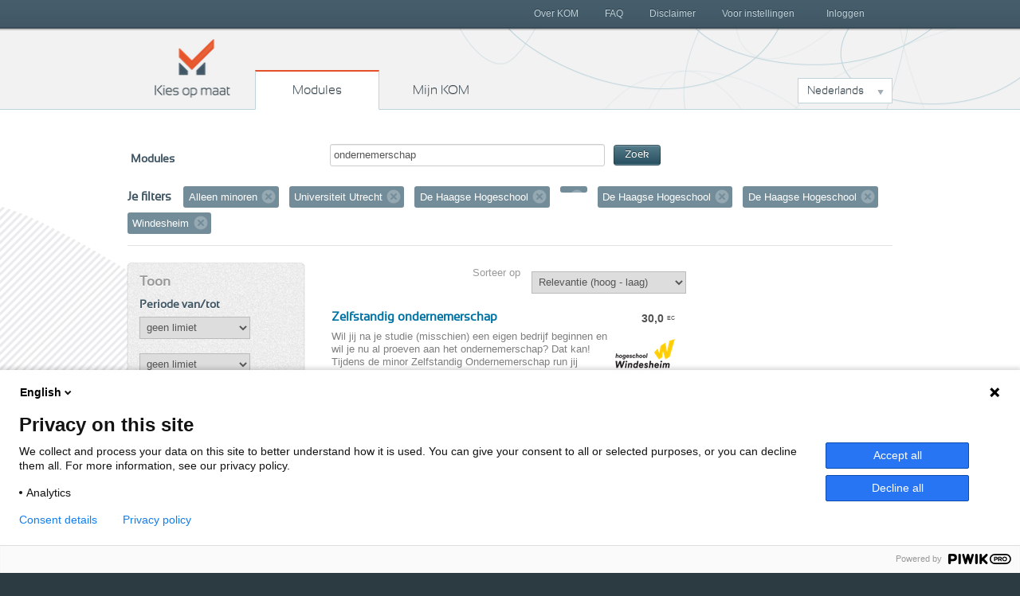

--- FILE ---
content_type: text/html; charset=utf-8
request_url: https://www.kiesopmaat.nl/modules/?org=uu&org=hhs&org=gh&org=hhs&org=hhs&q=ondernemerschap&type=m&org=chw
body_size: 6858
content:


<!DOCTYPE html>
<html lang="nl" class="">
    <head>

        <title>Kies op maat Modules</title>

        <link rel="icon" href="/static/img/favicon.788836d991ca.ico">
        <meta charset="utf-8">
        <meta name="description" content="Omschrijving">
        <meta name="keywords" content="">
        <meta name="author" content="Kies op maat">
        <meta http-equiv="X-UA-Compatible" content="IE=Edge">
        <meta name="viewport" content="width=device-width, initial-scale=1.0, maximum-scale=5.0">

        <meta name="robots" content="all">
        
            <meta name="robots" content="index,follow">

        

        <link rel="stylesheet" href="/static/css/kom.0b5e3c9c0517.css">
        <link rel="stylesheet" href="/static/npm/@fortawesome/fontawesome-free/css/all.min.107e228017f9.css">

        


        
        
        

        
        
            <script type="text/javascript">
              (function(window, document, dataLayerName, id) { window[dataLayerName]=window[dataLayerName]||[],window[dataLayerName].push({start:(new Date).getTime(),event:"stg.start"});
              var scripts=document.getElementsByTagName('script')[0],tags=document.createElement('script');
              var qP=[];dataLayerName!=="dataLayer"&&qP.push("data_layer_name="+dataLayerName);
              var qPString=qP.length>0?("?"+qP.join("&")):"";
              tags.async=!0,tags.src="https://surfnl.containers.piwik.pro/"+id+".js"+qPString,scripts.parentNode.insertBefore(tags,scripts);
              !function(a,n,i){a[n]=a[n]||{};
                  for(var c=0;c<i.length;c++)!function(i){a[n][i]=a[n][i]||{},a[n][i].api=a[n][i].api||function(){var a=[].slice.call(arguments,0);
                      "string"==typeof a[0]&&window[dataLayerName].push({event:n+"."+i+":"+a[0],parameters:[].slice.call(arguments,1)})}}(i[c])}(window,"ppms",["tm","cm"]);
              })(window, document, 'dataLayer', 'f8b6d164-ce84-438a-95cd-aa12b4ce57bb');
            </script>
        
        
    </head>
    <body class="search-modules" id="modules">
        
        

        
        <header>
            <h1>
                Kies op maat
            </h1>
            <nav id="main-nav">
                <span>
                    <a href="/" class="home">
                        Kies op maat
                    </a>
                    <a href="/modules/" class="modules">
                        Modules
                    </a>
                    <a href="/my/" class="mijn">
                        Mijn KOM
                        
                    </a>
                </span>
                <div class="dropdown languageselect">
                    
                    
                        
                            <a data-toggle="dropdown" href="#" role="button" aria-haspopup="true" aria-expanded="false" class="dropdown-toggle" id="languagedropdownbutton">Nederlands</a>
                        
                    
                        
                    
                        
                    
                    <div aria-labelledby="languagedropdownbutton" class="dropdown-menu dropdown-menu options">
                        
                            
                        
                            
                                <a href="#" data="en" class="dropdown-item">English</a>
                            
                        
                            
                                <a href="#" data="de" class="dropdown-item">Deutsch</a>
                            
                        
                    </div>
                </div>
            </nav>
            <div id="secondary-nav">
                <span>
                    
                        <a href="/my/" class="inloggen">
                            Inloggen
                        </a>
                    
                    <a class="menu">
                        Menu
                    </a>
                    <nav class="close">
                        
                        

	<a href="/over-kom/" class="">
		Over KOM
	</a>

	<a href="/faq/" class="">
		FAQ
	</a>

	<a href="/disclaimer/" class="">
		Disclaimer
	</a>

	<a href="/voor-instellingen/" class="">
		Voor instellingen
	</a>



                    </nav>
                </span>
            </div>
        </header>
        

        
        
	<div class="aside-main-aside clearfix" id="content">
		
			

<div id="search">
    <form method="get">

        <label>Modules</label>
        
            
        
            
        
            
                <input type="hidden" name="type" value="m">
            
        
        
        <span class="search-field">
            <input type="text" name="q" value="ondernemerschap" id="id_search">
            <button type="submit" class="btn btn-primary btn-small">Zoek</button>
        </span>
    </form>

    
        <div id="filter">
            <h3>Je filters</h3>
            <ol class="filter-labels">
                
                
                    <li>
                        Alleen minoren
                        <a href="/modules/?org=uu&amp;org=hhs&amp;org=gh&amp;org=hhs&amp;org=hhs&amp;org=chw&amp;q=ondernemerschap">Verwijder filter</a>
                    </li>
                
                
                
                    
                        <li>
                            Universiteit Utrecht
                            <a href="/modules/?org=hhs&amp;org=gh&amp;org=hhs&amp;org=hhs&amp;org=chw&amp;q=ondernemerschap&amp;type=m">Verwijder filter</a>
                        </li>
                    
                
                    
                        <li>
                            De Haagse Hogeschool
                            <a href="/modules/?org=uu&amp;org=gh&amp;org=hhs&amp;org=hhs&amp;org=chw&amp;q=ondernemerschap&amp;type=m">Verwijder filter</a>
                        </li>
                    
                
                    
                        <li>
                            
                            <a href="/modules/?org=uu&amp;org=hhs&amp;org=hhs&amp;org=hhs&amp;org=chw&amp;q=ondernemerschap&amp;type=m">Verwijder filter</a>
                        </li>
                    
                
                    
                        <li>
                            De Haagse Hogeschool
                            <a href="/modules/?org=uu&amp;org=gh&amp;org=hhs&amp;org=hhs&amp;org=chw&amp;q=ondernemerschap&amp;type=m">Verwijder filter</a>
                        </li>
                    
                
                    
                        <li>
                            De Haagse Hogeschool
                            <a href="/modules/?org=uu&amp;org=gh&amp;org=hhs&amp;org=hhs&amp;org=chw&amp;q=ondernemerschap&amp;type=m">Verwijder filter</a>
                        </li>
                    
                
                    
                        <li>
                            Windesheim
                            <a href="/modules/?org=uu&amp;org=hhs&amp;org=gh&amp;org=hhs&amp;org=hhs&amp;q=ondernemerschap&amp;type=m">Verwijder filter</a>
                        </li>
                    
                
            </ol>
        </div>
    
</div>

		
		<aside class="second select-filter">
			
	

<h2>Toon</h2>


<h3>Periode van/tot</h3>
<form method="get" id="datefromfilter">
    
        
            
                
                    <input type="hidden" name="org" value="uu">
                
                    <input type="hidden" name="org" value="hhs">
                
                    <input type="hidden" name="org" value="gh">
                
                    <input type="hidden" name="org" value="hhs">
                
                    <input type="hidden" name="org" value="hhs">
                
                    <input type="hidden" name="org" value="chw">
                
            
        
    
        
            
                <input type="hidden" name="q" value="ondernemerschap">
            
        
    
        
            
                <input type="hidden" name="type" value="m">
            
        
    
    <select name="from" id="from">
        <option value="">geen limiet</option>
        
            <optgroup label="2026">
                
                    <option value="2601" >januari 2026</option>
                
                    <option value="2602" >februari 2026</option>
                
                    <option value="2603" >maart 2026</option>
                
                    <option value="2604" >april 2026</option>
                
                    <option value="2605" >mei 2026</option>
                
                    <option value="2606" >juni 2026</option>
                
                    <option value="2607" >juli 2026</option>
                
                    <option value="2608" >augustus 2026</option>
                
                    <option value="2609" >september 2026</option>
                
                    <option value="2610" >oktober 2026</option>
                
                    <option value="2611" >november 2026</option>
                
                    <option value="2612" >december 2026</option>
                
            </optgroup>
        
            <optgroup label="2027">
                
                    <option value="2701" >januari 2027</option>
                
                    <option value="2702" >februari 2027</option>
                
                    <option value="2703" >maart 2027</option>
                
                    <option value="2704" >april 2027</option>
                
                    <option value="2705" >mei 2027</option>
                
                    <option value="2706" >juni 2027</option>
                
                    <option value="2707" >juli 2027</option>
                
                    <option value="2708" >augustus 2027</option>
                
                    <option value="2709" >september 2027</option>
                
                    <option value="2710" >oktober 2027</option>
                
                    <option value="2711" >november 2027</option>
                
                    <option value="2712" >december 2027</option>
                
            </optgroup>
        
    </select>
</form>
<form method="get" id="dateuntilfilter">
    
        
            
                
                    <input type="hidden" name="org" value="uu">
                
                    <input type="hidden" name="org" value="hhs">
                
                    <input type="hidden" name="org" value="gh">
                
                    <input type="hidden" name="org" value="hhs">
                
                    <input type="hidden" name="org" value="hhs">
                
                    <input type="hidden" name="org" value="chw">
                
            
        
    
        
            
                <input type="hidden" name="q" value="ondernemerschap">
            
        
    
        
            
                <input type="hidden" name="type" value="m">
            
        
    
    <select name="until" id="until">
        <option value="">geen limiet</option>
        
            <optgroup label="2026">
                
                    <option value="2601" >januari 2026</option>
                
                    <option value="2602" >februari 2026</option>
                
                    <option value="2603" >maart 2026</option>
                
                    <option value="2604" >april 2026</option>
                
                    <option value="2605" >mei 2026</option>
                
                    <option value="2606" >juni 2026</option>
                
                    <option value="2607" >juli 2026</option>
                
                    <option value="2608" >augustus 2026</option>
                
                    <option value="2609" >september 2026</option>
                
                    <option value="2610" >oktober 2026</option>
                
                    <option value="2611" >november 2026</option>
                
                    <option value="2612" >december 2026</option>
                
            </optgroup>
        
            <optgroup label="2027">
                
                    <option value="2701" >januari 2027</option>
                
                    <option value="2702" >februari 2027</option>
                
                    <option value="2703" >maart 2027</option>
                
                    <option value="2704" >april 2027</option>
                
                    <option value="2705" >mei 2027</option>
                
                    <option value="2706" >juni 2027</option>
                
                    <option value="2707" >juli 2027</option>
                
                    <option value="2708" >augustus 2027</option>
                
                    <option value="2709" >september 2027</option>
                
                    <option value="2710" >oktober 2027</option>
                
                    <option value="2711" >november 2027</option>
                
                    <option value="2712" >december 2027</option>
                
            </optgroup>
        
    </select>
</form>

<h3>Voertaal</h3>
<form method="get" id="languagefilter">
    
        
            
                
                    <input type="hidden" name="org" value="uu">
                
                    <input type="hidden" name="org" value="hhs">
                
                    <input type="hidden" name="org" value="gh">
                
                    <input type="hidden" name="org" value="hhs">
                
                    <input type="hidden" name="org" value="hhs">
                
                    <input type="hidden" name="org" value="chw">
                
            
        
    
        
            
                <input type="hidden" name="q" value="ondernemerschap">
            
        
    
        
            
                <input type="hidden" name="type" value="m">
            
        
    
    <select name="lang" id="lang">
        <option value="">Alle talen</option>
        
            
                <option value="nl" >Nederlands (9)</option>
            
        
    </select>
</form>

<h3>Onderwijsvorm</h3>
<form id="modefilter">
    
        
            
                
                    <input type="hidden" name="org" value="uu">
                
                    <input type="hidden" name="org" value="hhs">
                
                    <input type="hidden" name="org" value="gh">
                
                    <input type="hidden" name="org" value="hhs">
                
                    <input type="hidden" name="org" value="hhs">
                
                    <input type="hidden" name="org" value="chw">
                
            
        
    
        
            
                <input type="hidden" name="q" value="ondernemerschap">
            
        
    
        
            
                <input type="hidden" name="type" value="m">
            
        
    
    <select name="mode" id="mode">
        <option value="">Alle onderwijsvormen</option>
        
            
                
                    <option value="f" >Voltijd (9)</option>
                
                
                
            
        
            
                
                
                    <option value="p" >Deeltijd (1)</option>
                
                
            
        
    </select>
</form>




<h3>Instellingen</h3>
<ol class="link-list show-7">
    
        
            <li>
                <span class="amount">14</span>
                <a href="/modules/?org=uu&amp;org=hhs&amp;org=gh&amp;org=hhs&amp;org=hhs&amp;org=chw&amp;q=ondernemerschap&amp;type=m&amp;org=aeres">Aeres Hogeschool</a>
            </li>
        
    
        
            <li>
                <span class="amount">10</span>
                <a href="/modules/?org=uu&amp;org=hhs&amp;org=gh&amp;org=hhs&amp;org=hhs&amp;org=chw&amp;q=ondernemerschap&amp;type=m&amp;org=hg">Hanze</a>
            </li>
        
    
        
            <li>
                <span class="amount">10</span>
                <a href="/modules/?org=uu&amp;org=hhs&amp;org=gh&amp;org=hhs&amp;org=hhs&amp;org=chw&amp;q=ondernemerschap&amp;type=m&amp;org=saxion">Saxion</a>
            </li>
        
    
        
            <li>
                <span class="amount">7</span>
                <a href="/modules/?org=uu&amp;org=hhs&amp;org=gh&amp;org=hhs&amp;org=hhs&amp;org=chw&amp;q=ondernemerschap&amp;type=m&amp;org=inholland">Hogeschool Inholland</a>
            </li>
        
    
        
            <li>
                <span class="amount">6</span>
                <a href="/modules/?org=uu&amp;org=hhs&amp;org=gh&amp;org=hhs&amp;org=hhs&amp;org=chw&amp;q=ondernemerschap&amp;type=m&amp;org=avans">Avans Hogeschool</a>
            </li>
        
    
        
            <li>
                <span class="amount">6</span>
                <a href="/modules/?org=uu&amp;org=hhs&amp;org=gh&amp;org=hhs&amp;org=hhs&amp;org=chw&amp;q=ondernemerschap&amp;type=m&amp;org=han">HAN University of Applied Sciences</a>
            </li>
        
    
        
            <li>
                <span class="amount">6</span>
                <a href="/modules/?org=uu&amp;org=hhs&amp;org=gh&amp;org=hhs&amp;org=hhs&amp;org=chw&amp;q=ondernemerschap&amp;type=m&amp;org=hro">Hogeschool Rotterdam</a>
            </li>
        
    
        
            <li>
                <span class="amount">5</span>
                <a href="/modules/?org=uu&amp;org=hhs&amp;org=gh&amp;org=hhs&amp;org=hhs&amp;org=chw&amp;q=ondernemerschap&amp;type=m&amp;org=chw">Windesheim</a>
            </li>
        
    
        
            <li>
                <span class="amount">5</span>
                <a href="/modules/?org=uu&amp;org=hhs&amp;org=gh&amp;org=hhs&amp;org=hhs&amp;org=chw&amp;q=ondernemerschap&amp;type=m&amp;org=fontys">Fontys Hogeschool</a>
            </li>
        
    
        
            <li>
                <span class="amount">5</span>
                <a href="/modules/?org=uu&amp;org=hhs&amp;org=gh&amp;org=hhs&amp;org=hhs&amp;org=chw&amp;q=ondernemerschap&amp;type=m&amp;org=hva">Hogeschool van Amsterdam</a>
            </li>
        
    
        
            <li>
                <span class="amount">4</span>
                <a href="/modules/?org=uu&amp;org=hhs&amp;org=gh&amp;org=hhs&amp;org=hhs&amp;org=chw&amp;q=ondernemerschap&amp;type=m&amp;org=hhs">De Haagse Hogeschool</a>
            </li>
        
    
        
            <li>
                <span class="amount">4</span>
                <a href="/modules/?org=uu&amp;org=hhs&amp;org=gh&amp;org=hhs&amp;org=hhs&amp;org=chw&amp;q=ondernemerschap&amp;type=m&amp;org=vhl">Van Hall Larenstein</a>
            </li>
        
    
        
            <li>
                <span class="amount">3</span>
                <a href="/modules/?org=uu&amp;org=hhs&amp;org=gh&amp;org=hhs&amp;org=hhs&amp;org=chw&amp;q=ondernemerschap&amp;type=m&amp;org=31fr">NHL Stenden</a>
            </li>
        
    
        
            <li>
                <span class="amount">3</span>
                <a href="/modules/?org=uu&amp;org=hhs&amp;org=gh&amp;org=hhs&amp;org=hhs&amp;org=chw&amp;q=ondernemerschap&amp;type=m&amp;org=has">HAS green academy</a>
            </li>
        
    
        
            <li>
                <span class="amount">3</span>
                <a href="/modules/?org=uu&amp;org=hhs&amp;org=gh&amp;org=hhs&amp;org=hhs&amp;org=chw&amp;q=ondernemerschap&amp;type=m&amp;org=hlei">Hogeschool Leiden</a>
            </li>
        
    
        
            <li>
                <span class="amount">3</span>
                <a href="/modules/?org=uu&amp;org=hhs&amp;org=gh&amp;org=hhs&amp;org=hhs&amp;org=chw&amp;q=ondernemerschap&amp;type=m&amp;org=zuyd">Zuyd Hogeschool</a>
            </li>
        
    
        
            <li>
                <span class="amount">2</span>
                <a href="/modules/?org=uu&amp;org=hhs&amp;org=gh&amp;org=hhs&amp;org=hhs&amp;org=chw&amp;q=ondernemerschap&amp;type=m&amp;org=hu">Hogeschool Utrecht</a>
            </li>
        
    
        
            <li>
                <span class="amount">1</span>
                <a href="/modules/?org=uu&amp;org=hhs&amp;org=gh&amp;org=hhs&amp;org=hhs&amp;org=chw&amp;q=ondernemerschap&amp;type=m&amp;org=artez">ArtEZ University of the Arts</a>
            </li>
        
    
        
            <li>
                <span class="amount">1</span>
                <a href="/modules/?org=uu&amp;org=hhs&amp;org=gh&amp;org=hhs&amp;org=hhs&amp;org=chw&amp;q=ondernemerschap&amp;type=m&amp;org=che">Christelijke Hogeschool Ede</a>
            </li>
        
    
        
            <li>
                <span class="amount">1</span>
                <a href="/modules/?org=uu&amp;org=hhs&amp;org=gh&amp;org=hhs&amp;org=hhs&amp;org=chw&amp;q=ondernemerschap&amp;type=m&amp;org=hzee">HZ University of Applied Sciences</a>
            </li>
        
    
        
            <li>
                <span class="amount">1</span>
                <a href="/modules/?org=uu&amp;org=hhs&amp;org=gh&amp;org=hhs&amp;org=hhs&amp;org=chw&amp;q=ondernemerschap&amp;type=m&amp;org=marnix">Marnix Academie</a>
            </li>
        
    
        
            <li>
                <span class="amount">1</span>
                <a href="/modules/?org=uu&amp;org=hhs&amp;org=gh&amp;org=hhs&amp;org=hhs&amp;org=chw&amp;q=ondernemerschap&amp;type=m&amp;org=wur">Wageningen University &amp; Research</a>
            </li>
        
    
</ol>


		</aside>
		<section id="main">
			
	
		<form method="get" action="/modules/?org=chw&amp;q=ondernemerschap&amp;type=m" class="sorting">
			
				
					<input type="hidden" value="chw" name="org">
				
			
				
					<input type="hidden" value="ondernemerschap" name="q">
				
			
				
					<input type="hidden" value="m" name="type">
				
			
			<label for="select-sorting">Sorteer op</label>
			<select name="sortby" id="select-sorting">
				
					<option value="-score" >Relevantie (hoog - laag)</option>
					<option value="score" >Relevantie (laag - hoog)</option>
					<option value="-ec" >Aantal EC (hoog - laag)</option>
					<option value="ec" >Aantal EC (laag - hoog)</option>
					<option value="title" >Naam (A - Z)</option>
					<option value="-title" >Naam (Z - A)</option>
					<option value="date" >Aanmelddatum (vroeg - laat)</option>
					<option value="-date" >Aanmelddatum (laat - vroeg)</option>
					<option value="org" >Instelling (A - Z)</option>
					<option value="-org" >Instelling (Z - A)</option>
				
			</select>
		</form>
	
	


<ol class="result-list">
    
        
            <li class="result">
                <a href="/modules/chw/BMR/120276/">
                    <h3>
                        Zelfstandig ondernemerschap
                    </h3>
                    <p class="european-credit">
                        <span class="points">30,0</span>
                        <span class="type">EC</span>
                    </p>
                    <div class="description clearfix">
                        
                            
                                <div class="logo">
                                    <div class="logo-inner"><img src="/media/organisationlogos/Windesheim_logopay-off_ZG_RGB-DEF_FmDVhFL_75x75_t.png" alt="logo Windesheim" /></div>
                                </div>
                            
                        
                        Wil jij na je studie (misschien) een eigen bedrijf beginnen en wil je nu al proeven aan het ondernemerschap? Dat kan! Tijdens de minor Zelfstandig Ondernemerschap run jij samen met andere studenten een half jaar lang je eigen bedrijf!
In deze minor maak je kennis met de kans&hellip;
                    </div>
                    <ul class="dates">
                        
                            
                                <li>
                                    1 sep 2025 t/m 23 jan 2026
                                    
                                        <em class="close">
                                            
                                                Gesloten
                                            
                                        </em>
                                    
                                </li>
                            
                        
                            
                                <li>
                                    2 feb 2026 t/m 3 jul 2026
                                    
                                        <em class="close">
                                            
                                                Gesloten
                                            
                                        </em>
                                    
                                </li>
                            
                        
                    </ul>
                </a>
            </li>
        
    
        
            <li class="result">
                <a href="/modules/hhs/BFM/137283/">
                    <h3>
                        Ondernemen: Eerst denken, dan doen
                    </h3>
                    <p class="european-credit">
                        <span class="points">15,0</span>
                        <span class="type">EC</span>
                    </p>
                    <div class="description clearfix">
                        
                            
                                <div class="logo">
                                    <div class="logo-inner"><img src="/media/organisationlogos/HHS_groen_75x75_t.png" alt="logo De Haagse Hogeschool" /></div>
                                </div>
                            
                        
                        Altijd al ondernemer willen worden, maar weet je niet waar je moet beginnen? Tijdens de minor Ondernemen: Eerst Denken, Dan Doen krijg je de kans om een businessplan te schrijven en word je begeleid bij alle facetten van het ondernemerschap.
De focus ligt op het schrijven va&hellip;
                    </div>
                    <ul class="dates">
                        
                            
                                <li>
                                    17 nov 2025 t/m 8 feb 2026
                                    
                                        <em class="close">
                                            
                                                Gesloten
                                            
                                        </em>
                                    
                                </li>
                            
                        
                    </ul>
                </a>
            </li>
        
    
        
            <li class="result">
                <a href="/modules/chw/WFlevo/136967/">
                    <h3>
                        Starting &amp; Growing your business
                    </h3>
                    <p class="european-credit">
                        <span class="points">30,0</span>
                        <span class="type">EC</span>
                    </p>
                    <div class="description clearfix">
                        
                            
                                <div class="logo">
                                    <div class="logo-inner"><img src="/media/organisationlogos/Windesheim_logopay-off_ZG_RGB-DEF_FmDVhFL_75x75_t.png" alt="logo Windesheim" /></div>
                                </div>
                            
                        
                        Een minor waarbij je je eigen bedrijf start of laat doorgroeien.
Wil jij als ondernemer of als zelfstandig professional aan de slag, of wil je kijken of het ondernemerschap bij je past? Als het antwoord op één van deze vragen “ja” is dan is deze minor ondernemen de juiste ke&hellip;
                    </div>
                    <ul class="dates">
                        
                            
                                <li>
                                    2 feb 2026 t/m 3 jul 2026
                                    
                                        <em class="close">
                                            
                                                Gesloten
                                            
                                        </em>
                                    
                                </li>
                            
                        
                    </ul>
                </a>
            </li>
        
    
        
            <li class="result">
                <a href="/modules/hhs/BFM/141988/">
                    <h3>
                        Student Investment Fund
                    </h3>
                    <p class="european-credit">
                        <span class="points">15,0</span>
                        <span class="type">EC</span>
                    </p>
                    <div class="description clearfix">
                        
                            
                                <div class="logo">
                                    <div class="logo-inner"><img src="/media/organisationlogos/HHS_groen_75x75_t.png" alt="logo De Haagse Hogeschool" /></div>
                                </div>
                            
                        
                        Afgelopen jaar is een groep studenten gestart met het The Hague Student Investment Fund (HSIF). Het idee is om te komen tot een fonds dat investeert in kansrijke start-up en/of scale-ups van aan de Haagse Hogeschol verbonden student-ondernemingen, van alumni en van kansrijke&hellip;
                    </div>
                    <ul class="dates">
                        
                            
                                <li>
                                    1 sep 2025 t/m 8 feb 2026
                                    
                                        <em class="close">
                                            
                                                Gesloten
                                            
                                        </em>
                                    
                                </li>
                            
                        
                            
                                <li>
                                    9 feb 2026 t/m 5 jul 2026
                                    
                                        <em class="close">
                                            
                                                Gesloten
                                            
                                        </em>
                                    
                                </li>
                            
                        
                    </ul>
                </a>
            </li>
        
    
        
            <li class="result">
                <a href="/modules/hhs/BFM/137284/">
                    <h3>
                        Ondernemen: Leren door doen
                    </h3>
                    <p class="european-credit">
                        <span class="points">15,0</span>
                        <span class="type">EC</span>
                    </p>
                    <div class="description clearfix">
                        
                            
                                <div class="logo">
                                    <div class="logo-inner"><img src="/media/organisationlogos/HHS_groen_75x75_t.png" alt="logo De Haagse Hogeschool" /></div>
                                </div>
                            
                        
                        Heb je altijd al willen weten hoe het is om ondernemer te zijn? Tijdens deze minor ga je daadwerkelijk aan de slag als ondernemer in de praktijk, en leer je wat het betekent om een ondernemer te zijn. Of je nu al bent gestart, een idee hebt, of nog zoekende bent naar een ide&hellip;
                    </div>
                    <ul class="dates">
                        
                            
                                <li>
                                    17 nov 2025 t/m 8 feb 2026
                                    
                                        <em class="close">
                                            
                                                Gesloten
                                            
                                        </em>
                                    
                                </li>
                            
                        
                    </ul>
                </a>
            </li>
        
    
        
            <li class="result">
                <a href="/modules/chw/TECH/137913/">
                    <h3>
                        Entrepreneurship
                    </h3>
                    <p class="european-credit">
                        <span class="points">30,0</span>
                        <span class="type">EC</span>
                    </p>
                    <div class="description clearfix">
                        
                            
                                <div class="logo">
                                    <div class="logo-inner"><img src="/media/organisationlogos/Windesheim_logopay-off_ZG_RGB-DEF_FmDVhFL_75x75_t.png" alt="logo Windesheim" /></div>
                                </div>
                            
                        
                        Wil jij ervaren hoe het is om een onderneming op te starten? Ook als je nog niet zover bent dat je nu al zeker weet dat je jouw eigen bedrijf wil gaan starten, maar je wilt onderzoeken of het ondernemerschap in je zit, dan past het keuzesemester Entrepreneurship goed in je s&hellip;
                    </div>
                    <ul class="dates">
                        
                            
                                <li>
                                    1 sep 2025 t/m 23 jan 2026
                                    
                                        <em class="close">
                                            
                                                Gesloten
                                            
                                        </em>
                                    
                                </li>
                            
                        
                            
                                <li>
                                    2 feb 2026 t/m 3 jul 2026
                                    
                                        <em class="close">
                                            
                                                Gesloten
                                            
                                        </em>
                                    
                                </li>
                            
                        
                    </ul>
                </a>
            </li>
        
    
        
            <li class="result">
                <a href="/modules/chw/B_E/137272/">
                    <h3>
                        Levensbeschouwelijk Ondernemen
                    </h3>
                    <p class="european-credit">
                        <span class="points">15,0</span>
                        <span class="type">EC</span>
                    </p>
                    <div class="description clearfix">
                        
                            
                                <div class="logo">
                                    <div class="logo-inner"><img src="/media/organisationlogos/Windesheim_logopay-off_ZG_RGB-DEF_FmDVhFL_75x75_t.png" alt="logo Windesheim" /></div>
                                </div>
                            
                        
                        Het werkveld vraagt theologen die als ondernemers kunnen handelen. Ritueelbegeleiders met een eigen praktijk, zelfstandig gevestigde geestelijk verzorgers, docenten die ondernemen. Maar ook de werkers in buurthuizen en de kerkelijk werkers zijn steeds meer een ondernemer in &hellip;
                    </div>
                    <ul class="dates">
                        
                            
                                <li>
                                    1 sep 2025 t/m 23 jan 2026
                                    
                                        <em class="close">
                                            
                                                Gesloten
                                            
                                        </em>
                                    
                                </li>
                            
                        
                    </ul>
                </a>
            </li>
        
    
        
            <li class="result">
                <a href="/modules/chw/BMR/135519/">
                    <h3>
                        Zakendoen in Duitsland en Oost-Europa
                    </h3>
                    <p class="european-credit">
                        <span class="points">30,0</span>
                        <span class="type">EC</span>
                    </p>
                    <div class="description clearfix">
                        
                            
                                <div class="logo">
                                    <div class="logo-inner"><img src="/media/organisationlogos/Windesheim_logopay-off_ZG_RGB-DEF_FmDVhFL_75x75_t.png" alt="logo Windesheim" /></div>
                                </div>
                            
                        
                        Leer alles over ondernemen, zaken doen, exporteren en importeren uit Duitsland en/of Oost-Europese landen. Snuif de buitenlandse (business) culturen en gewoontes op door de interessante maar evenzeer heel gezellige en leerzame studiereizen naar Duitsland en een Oost-Europees&hellip;
                    </div>
                    <ul class="dates">
                        
                            
                                <li>
                                    1 sep 2025 t/m 23 jan 2026
                                    
                                        <em class="close">
                                            
                                                Gesloten
                                            
                                        </em>
                                    
                                </li>
                            
                        
                            
                                <li>
                                    2 feb 2026 t/m 3 jul 2026
                                    
                                        <em class="close">
                                            
                                                Gesloten
                                            
                                        </em>
                                    
                                </li>
                            
                        
                    </ul>
                </a>
            </li>
        
    
        
            <li class="result">
                <a href="/modules/hhs/BFM/142572/">
                    <h3>
                        Fresh Business: Innovatie in Flowers &amp; Food
                    </h3>
                    <p class="european-credit">
                        <span class="points">15,0</span>
                        <span class="type">EC</span>
                    </p>
                    <div class="description clearfix">
                        
                            
                                <div class="logo">
                                    <div class="logo-inner"><img src="/media/organisationlogos/HHS_groen_75x75_t.png" alt="logo De Haagse Hogeschool" /></div>
                                </div>
                            
                        
                        Deze minor is een praktijkgerichte minor die door- en met ondernemers wordt uitgevoerd. In deze minor leert de student theorie van businessmodellen en innovatie in de praktijk toe te passen. De student komt tijdens colleges, bedrijfsbezoeken, interviews en een adviesopdracht&hellip;
                    </div>
                    <ul class="dates">
                        
                            <li>Nog geen onderwijsperiode bekend</li>
                        
                    </ul>
                </a>
            </li>
        
    
</ol>








		</section>
		<aside class="third">
			
	


    



		</aside>
	</div>

        

        
        <footer>
            <div class="wrap">
                <div class="languageselect">
                    <h3>Talen</h3>
                    <ul class="options">
                        
                            <li>
                                <a href="#" data="nl">Nederlands</a>
                            </li>
                        
                            <li>
                                <a href="#" data="en">English</a>
                            </li>
                        
                            <li>
                                <a href="#" data="de">Deutsch</a>
                            </li>
                        
                    </ul>
                </div>
            </div>
            <p class="beeldmerk">
                Kies op maat
            </p>
            <p class="copyrights">
                Copyright 2016 - Kies op maat
            </p>
            <p class="onderdeel">
                <span class="tekst">Onderdeel van</span>
                <span class="logos">
                    <img src="/static/img/logo-sf.701e03ff3b16.png" alt="logo Surf" class="surf">
                </span>
            </p>
            <div class="wrap">
                <div class="footerlinks">
                    <a href="/privacystatement/">Privacyverklaring</a>
                    <a href="/disclaimer/">Disclaimer</a>
                    <a href="/contact">Contact</a>
                </div>
            </div>
            
        </footer>
        
            <script src="/static/npm/@sentry/browser/build/bundle.min.1b4993da75c3.js" crossorigin="anonymous"></script>
            <script>
              Sentry.init({dsn:'https://0213c9a07ca86687a08a15adc84bcfa6@o356528.ingest.us.sentry.io/4510516740620288', environment:'productie'});

            </script>
        
        <script type="text/javascript" src="/static/npm/jquery/dist/jquery.min.a09e13ee94d5.js"></script>
        <script type="text/javascript" src="/static/npm/jquery-ui-dist/jquery-ui.min.3305041b1dff.js"></script>
        <script type="text/javascript" src="/static/npm/popper.js/dist/umd/popper.min.2c517e586cd7.js"></script>
        <script type="text/javascript" src="/static/npm/bootstrap/dist/js/bootstrap.min.91ef2c579222.js"></script>
        <script type="text/javascript" src="/static/npm/js-cookie/build/js.cookie.min.09c3cce0d317.js"></script>
        <script type="text/javascript" src="/static/npm/fitvids/dist/fitvids.min.f55429dcd188.js"></script>
        <script src="/static/CACHE/js/kom_base.a1caae4a6cb1.js"></script>
        <script type="text/javascript">
            var csrftoken = "oSWgH7EnLcwGzamm9crueTRthOYuqVPx8auXgDqP78TPcvdluaxuFpSVbv63Pi0h";

        </script>
        

    </body>
</html>


--- FILE ---
content_type: text/javascript; charset="utf-8"
request_url: https://www.kiesopmaat.nl/static/CACHE/js/kom_base.a1caae4a6cb1.js
body_size: 11773
content:
!function($){var Slider=function(element,options){this.element=$(element);this.picker=$('<div class="slider">'+'<div class="slider-track">'+'<div class="slider-selection"></div>'+'<div class="slider-handle"></div>'+'<div class="slider-handle"></div>'+'</div>'+'<div class="tooltip"><div class="tooltip-arrow"></div><div class="tooltip-inner"></div></div>'+'</div>').insertBefore(this.element).append(this.element);this.id=this.element.data('slider-id')||options.id;if(this.id){this.picker[0].id=this.id;}
if(typeof Modernizr!=='undefined'&&Modernizr.touch){this.touchCapable=true;}
var tooltip=this.element.data('slider-tooltip')||options.tooltip;this.tooltip=this.picker.find('.tooltip');this.tooltipInner=this.tooltip.find('div.tooltip-inner');this.orientation=this.element.data('slider-orientation')||options.orientation;switch(this.orientation){case'vertical':this.picker.addClass('slider-vertical');this.stylePos='top';this.mousePos='pageY';this.sizePos='offsetHeight';this.tooltip.addClass('right')[0].style.left='100%';break;default:this.picker.addClass('slider-horizontal').css('width',this.element.outerWidth());this.orientation='horizontal';this.stylePos='left';this.mousePos='pageX';this.sizePos='offsetWidth';this.tooltip.addClass('top')[0].style.top=-this.tooltip.outerHeight()-14+'px';break;}
this.min=this.element.data('slider-min')||options.min;this.max=this.element.data('slider-max')||options.max;this.step=this.element.data('slider-step')||options.step;this.value=this.element.data('slider-value')||options.value;if(this.value[1]){this.range=true;}
this.selection=this.element.data('slider-selection')||options.selection;this.selectionEl=this.picker.find('.slider-selection');if(this.selection==='none'){this.selectionEl.addClass('hide');}
this.selectionElStyle=this.selectionEl[0].style;this.handle1=this.picker.find('.slider-handle:first');this.handle1Stype=this.handle1[0].style;this.handle2=this.picker.find('.slider-handle:last');this.handle2Stype=this.handle2[0].style;var handle=this.element.data('slider-handle')||options.handle;switch(handle){case'round':this.handle1.addClass('round');this.handle2.addClass('round');break
case'triangle':this.handle1.addClass('triangle');this.handle2.addClass('triangle');break}
if(this.range){this.value[0]=Math.max(this.min,Math.min(this.max,this.value[0]));this.value[1]=Math.max(this.min,Math.min(this.max,this.value[1]));}else{this.value=[Math.max(this.min,Math.min(this.max,this.value))];this.handle2.addClass('hide');if(this.selection=='after'){this.value[1]=this.max;}else{this.value[1]=this.min;}}
this.diff=this.max-this.min;this.percentage=[(this.value[0]-this.min)*100/this.diff,(this.value[1]-this.min)*100/this.diff,this.step*100/this.diff];this.offset=this.picker.offset();this.size=this.picker[0][this.sizePos];this.formater=options.formater;this.layout();if(this.touchCapable){this.picker.on({touchstart:$.proxy(this.mousedown,this)});}else{this.picker.on({mousedown:$.proxy(this.mousedown,this)});}
if(tooltip==='show'){this.picker.on({mouseenter:$.proxy(this.showTooltip,this),mouseleave:$.proxy(this.hideTooltip,this)});}else{this.tooltip.addClass('hide');}};Slider.prototype={constructor:Slider,over:false,inDrag:false,showTooltip:function(){this.tooltip.addClass('in');this.over=true;},hideTooltip:function(){if(this.inDrag===false){this.tooltip.removeClass('in');}
this.over=false;},layout:function(){this.handle1Stype[this.stylePos]=this.percentage[0]+'%';this.handle2Stype[this.stylePos]=this.percentage[1]+'%';if(this.orientation=='vertical'){this.selectionElStyle.top=Math.min(this.percentage[0],this.percentage[1])+'%';this.selectionElStyle.height=Math.abs(this.percentage[0]-this.percentage[1])+'%';}else{this.selectionElStyle.left=Math.min(this.percentage[0],this.percentage[1])+'%';this.selectionElStyle.width=Math.abs(this.percentage[0]-this.percentage[1])+'%';}
if(this.range){this.tooltipInner.text(this.formater(this.value[0])+' : '+
this.formater(this.value[1]));this.tooltip[0].style[this.stylePos]=this.size*(this.percentage[0]+(this.percentage[1]-this.percentage[0])/2)/100-(this.orientation==='vertical'?this.tooltip.outerHeight()/2:this.tooltip.outerWidth()/2)+'px';}else{this.tooltipInner.text(this.formater(this.value[0]));this.tooltip[0].style[this.stylePos]=this.size*this.percentage[0]/100-(this.orientation==='vertical'?this.tooltip.outerHeight()/2:this.tooltip.outerWidth()/2)+'px';}},mousedown:function(ev){if(this.touchCapable&&ev.type==='touchstart'){ev=ev.originalEvent;}
this.offset=this.picker.offset();this.size=this.picker[0][this.sizePos];var percentage=this.getPercentage(ev);if(this.range){var diff1=Math.abs(this.percentage[0]-percentage);var diff2=Math.abs(this.percentage[1]-percentage);this.dragged=(diff1<diff2)?0:1;}else{this.dragged=0;}
this.percentage[this.dragged]=percentage;this.layout();if(this.touchCapable){$(document).on({touchmove:$.proxy(this.mousemove,this),touchend:$.proxy(this.mouseup,this)});}else{$(document).on({mousemove:$.proxy(this.mousemove,this),mouseup:$.proxy(this.mouseup,this)});}
this.inDrag=true;var val=this.calculateValue();this.element.trigger({type:'slideStart',value:val}).trigger({type:'slide',value:val});return false;},mousemove:function(ev){if(this.touchCapable&&ev.type==='touchmove'){ev=ev.originalEvent;}
var percentage=this.getPercentage(ev);if(this.range){if(this.dragged===0&&this.percentage[1]<percentage){this.percentage[0]=this.percentage[1];this.dragged=1;}else if(this.dragged===1&&this.percentage[0]>percentage){this.percentage[1]=this.percentage[0];this.dragged=0;}}
this.percentage[this.dragged]=percentage;this.layout();var val=this.calculateValue();this.element.trigger({type:'slide',value:val}).data('value',val).prop('value',val);return false;},mouseup:function(ev){if(this.touchCapable){$(document).off({touchmove:this.mousemove,touchend:this.mouseup});}else{$(document).off({mousemove:this.mousemove,mouseup:this.mouseup});}
this.inDrag=false;if(this.over==false){this.hideTooltip();}
this.element;var val=this.calculateValue();this.element.trigger({type:'slideStop',value:val}).data('value',val).prop('value',val);return false;},calculateValue:function(){var val;if(this.range){val=[(this.min+Math.round((this.diff*this.percentage[0]/100)/this.step)*this.step),(this.min+Math.round((this.diff*this.percentage[1]/100)/this.step)*this.step)];this.value=val;}else{val=(this.min+Math.round((this.diff*this.percentage[0]/100)/this.step)*this.step);this.value=[val,this.value[1]];}
return val;},getPercentage:function(ev){if(this.touchCapable){ev=ev.touches[0];}
var percentage=(ev[this.mousePos]-this.offset[this.stylePos])*100/this.size;percentage=Math.round(percentage/this.percentage[2])*this.percentage[2];return Math.max(0,Math.min(100,percentage));},getValue:function(){if(this.range){return this.value;}
return this.value[0];},setValue:function(val){this.value=val;if(this.range){this.value[0]=Math.max(this.min,Math.min(this.max,this.value[0]));this.value[1]=Math.max(this.min,Math.min(this.max,this.value[1]));}else{this.value=[Math.max(this.min,Math.min(this.max,this.value))];this.handle2.addClass('hide');if(this.selection=='after'){this.value[1]=this.max;}else{this.value[1]=this.min;}}
this.diff=this.max-this.min;this.percentage=[(this.value[0]-this.min)*100/this.diff,(this.value[1]-this.min)*100/this.diff,this.step*100/this.diff];this.layout();}};$.fn.slider=function(option,val){return this.each(function(){var $this=$(this),data=$this.data('slider'),options=typeof option==='object'&&option;if(!data){$this.data('slider',(data=new Slider(this,$.extend({},$.fn.slider.defaults,options))));}
if(typeof option=='string'){data[option](val);}})};$.fn.slider.defaults={min:0,max:10,step:1,orientation:'horizontal',value:5,selection:'before',tooltip:'show',handle:'round',formater:function(value){return value;}};$.fn.slider.Constructor=Slider;}(window.jQuery);;$.widget("ui.combobox",{_create:function(){this.wrapper=$("<span>").addClass("ui-combobox").insertAfter(this.element);this.element.hide();this._createAutocomplete();this._createShowAllButton();},_createAutocomplete:function(){var selected=this.element.children(":selected"),value=selected.val()?selected.text():"";this.input=$("<input>").appendTo(this.wrapper).val(value).attr("title","").addClass("ui-combobox-input ui-widget ui-widget-content ui-state-default ui-corner-left").autocomplete({delay:0,minLength:0,source:$.proxy(this,"_source")}).tooltip({classes:{"ui-tooltip":"ui-state-highlight"}});this._on(this.input,{autocompleteselect:function(event,ui){ui.item.option.selected=true;this._trigger("select",event,{item:ui.item.option});},autocompletechange:"_removeIfInvalid"});},_createShowAllButton:function(){var input=this.input,wasOpen=false;$("<a>").attr("tabIndex",-1).attr("title","Show All Items").appendTo(this.wrapper).button({icons:{primary:"ui-icon-triangle-1-s"},text:false}).removeClass("ui-corner-all").addClass("ui-combobox-toggle ui-corner-right fas fa-caret-down").on("mousedown",function(){wasOpen=input.autocomplete("widget").is(":visible");}).on("click",function(){input.trigger("focus");if(wasOpen){return;}
input.autocomplete("search","");});},_source:function(request,response){var matcher=new RegExp($.ui.autocomplete.escapeRegex(request.term),"i");response(this.element.children("option").map(function(){var text=$(this).text();if(this.value&&(!request.term||matcher.test(text)))
return{label:text,value:text,option:this};}));},_removeIfInvalid:function(event,ui){if(ui.item){return;}
var value=this.input.val(),valueLowerCase=value.toLowerCase(),valid=false;this.element.children("option").each(function(){if($(this).text().toLowerCase()===valueLowerCase){this.selected=valid=true;return false;}});if(valid){return;}
this.input.val("").attr("title",value+" didn't match any item");this.element.val("");this.input.autocomplete("instance").term="";},_destroy:function(){this.wrapper.remove();this.element.show();}});;$(document).ready(function(){"use strict";$(document).ajaxSend(function(event,xhr,settings){settings.xhrFields={withCredentials:true};});$('#datefromfilter select').on('change',function(){$('#datefromfilter').trigger('submit');});$('#dateuntilfilter select').on('change',function(){$('#dateuntilfilter').trigger('submit');});$('#languagefilter select').on('change',function(){$('#languagefilter').trigger('submit');});$('#modefilter select').on('change',function(){$('#modefilter').trigger('submit');});$(".ui-combobox").combobox();$('.ui-combobox-input').on('focus',function(){$(this).addClass('hasfocus');$(this).select();});$('.ui-combobox-input').on('blur',function(){$(this).removeClass('hasfocus');});$('#toggle').on('click',function(){$('.ui-combobox').toggle();});$('.ui-combobox-input').on('click',function(){$(this).select();});$('h2.collapsible').on('click',function(){if($(this).next().is(':visible')){$(this).next().slideUp();}else{$(this).next().slideDown();}});$('.search-field #id_search').on('change',function(){$('input[name=page]').remove();});$('#modules #select-sorting').on('change',function(){$(this)[0].form.submit();});$('#pageslider').slider({orientation:'horizontal',handle:'square',min:1,step:1,tooltip:'hide',selection:'before',formater:function(){return'';}}).on('slide',function(ev){$('.slider-handle').html(ev.value);}).on('slideStop',function(ev){if(location.search){if(location.search.match(/page\=\d+/)){location.search=location.search.replace(/page\=\d+/,'page='+ev.value);}else{location.search=location.search+'&page='+ev.value;}}else{location.search=location.search+'?page='+ev.value;}});if($('.slider-handle').length){$('.slider-handle').html($('#pageslider').data('slider').getValue());}
$('.dropdown-toggle').dropdown();$('.languageselect .options a').on('click',function(){$.post('/i18n/setlang/',{csrfmiddlewaretoken:csrftoken,language:$(this).attr('data'),},function(response){location.reload();});return false;});try{$("#main").fitVids();}catch(e){}});;